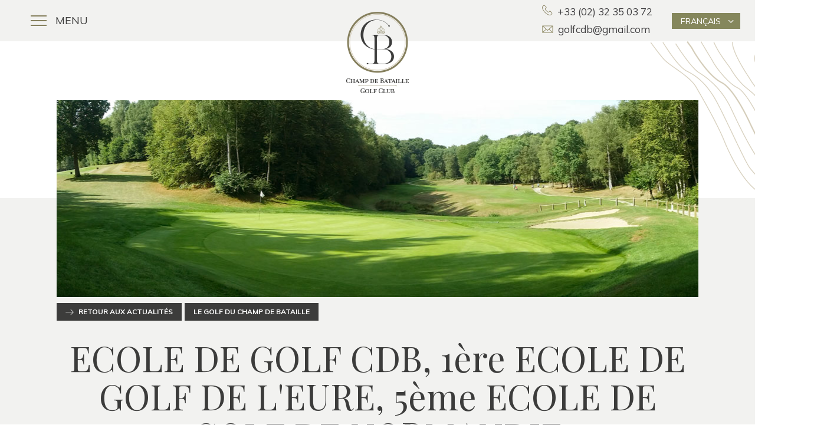

--- FILE ---
content_type: text/html; charset=UTF-8
request_url: https://www.golf-champdebataille.com/news/ECOLE-DE-GOLF-CDB-1ere-ECOLE-DE-GOLF-DE-L-EURE-5eme-ECOLE-DE-GOLF-DE-NORMANDIE
body_size: 4673
content:
<!DOCTYPE html>
<html lang="fr">
    <head>
        <title>ecole de golf CDB</title>
        <meta charset="utf-8">
        <meta content="http://www.golf-champdebataille.com/news/ECOLE-DE-GOLF-CDB-1ere-ECOLE-DE-GOLF-DE-L-EURE-5eme-ECOLE-DE-GOLF-DE-NORMANDIE" property="og:url">
        <meta content="https://www.golf-champdebataille.com/resources/ESSAI-ECOLE-DE-GOLF-LE-VAUDREUIL.jpg" property="og:image">
        <meta content="ecole de golf CDB" property="og:title">
        <meta content="" property="og:description">
        <meta name="description" content="" />
        <link href="https://fonts.googleapis.com/css?family=Muli:400,400i,700,700i|Playfair+Display:400,700&display=swap" rel="stylesheet">
        <link href="https://www.golf-champdebataille.com/css/main.css" rel="stylesheet" type="text/css" />
        <link href="https://www.golf-champdebataille.com/css/mobile.css" rel="stylesheet" type="text/css" media="screen and (max-width: 768px)" />
        <link href="https://www.golf-champdebataille.com/sys/css/fonts.css" rel="stylesheet" type="text/css" />
<!--[if lte IE 8]>
<link href="https://www.golf-champdebataille.com/sys/css/fonts-ie.css" rel="stylesheet" type="text/css" />
<![endif]-->
<link href="https://www.golf-champdebataille.com/sys/css/styles.css" rel="stylesheet" type="text/css" />
<link href="https://www.golf-champdebataille.com/sys/css/editor.css" rel="stylesheet" type="text/css" />

<meta name="viewport" content="initial-scale=1"><link href="https://www.golf-champdebataille.com/sys/css/editor_mobile.css" rel="stylesheet" type="text/css" media="screen and (max-width: 768px)" /> 
        <script type="text/javascript">
var domain = "https://www.golf-champdebataille.com/";
var PAGE = {};
PAGE.domain = "https://www.golf-champdebataille.com/";
PAGE.language = "fr";
</script>

<script src="//ajax.googleapis.com/ajax/libs/jquery/1.8.3/jquery.min.js"></script><script src="//ajax.googleapis.com/ajax/libs/jqueryui/1.11.1/jquery-ui.min.js"></script><script type="text/javascript" src="https://www.golf-champdebataille.com/sys/js/swfobject.js"></script><script type="text/javascript" src="https://www.golf-champdebataille.com/sys/js/js.php?list=sys/js/ajax.js,sys/js/fonctions.js,sys/js/Diaporama.js"></script><script type="text/javascript" src="https://www.golf-champdebataille.com/sys/js/GaleryPhotos.js"></script>        	<script type="text/javascript">
			(function(i,s,o,g,r,a,m){i['GoogleAnalyticsObject']=r;i[r]=i[r]||function(){
            (i[r].q=i[r].q||[]).push(arguments)},i[r].l=1*new Date();a=s.createElement(o),
            m=s.getElementsByTagName(o)[0];a.async=1;a.src=g;m.parentNode.insertBefore(a,m)
            })(window,document,'script','//www.google-analytics.com/analytics.js','ga');
            ga('create', 'UA-151199337-2', '.golf-champdebataille.com');
            ga('send', 'pageview');
            </script>		
		 
        <script type="text/javascript" src="https://www.golf-champdebataille.com/js/fonctions.js"></script>
        <link rel="shortcut icon" type="image/x-icon" href="https://www.golf-champdebataille.com/resources/favicon.png" />
    </head>
    <body class="default_style page">
		<div class="main_container">
			<header>
				<div class="top">
					<p id="bt-menu" onClick="displayMenu()"><i></i>Menu</p>
					<div class="logo"><a href="https://www.golf-champdebataille.com/home" title="Golf du Champ de Bataille"><img src="https://www.golf-champdebataille.com/resources/logo-golf-champ-de-bataille.png" alt="Golf du Champ de Bataille" title="Golf du Champ de Bataille" /></a></div>
					<div id="editor-lang"><select onchange="change_lang()"><option value="fr">Français</option><option value="en">Anglais</option></select></div>					<div class="block-contact">
						<p class="phone"><i></i>+33 (02) 32 35 03 72</p>
						<p class="mail"><a href="mailto:golfcdb@gmail.com"><i></i>golfcdb@gmail.com</a></p>
					</div>
					<menu id="main-menu"><div class="menu-container"><ul id=""><li id="item-0" class="" ><a title="">Le Golf</a><ul id=""><li id="item-0" class="" ><a rel="ajax" href="https://www.golf-champdebataille.com/historique" target="" title="">Historique du Golf</a></li><li id="item-1" class="" ><a rel="ajax" href="https://www.golf-champdebataille.com/photos" target="" title="">Photos</a></li><li id="item-2" class="" ><a rel="ajax" href="https://www.golf-champdebataille.com/sponsors-partenaires" target="" title="">Sponsors et partenaires</a></li></ul></li><li id="item-1" class="" ><a title="">Parcours</a><ul id=""><li id="item-0" class="" ><a rel="ajax" href="https://www.golf-champdebataille.com/carte-score" target="" title="">Carte de score</a></li><li id="item-1" class="" ><a rel="ajax" href="https://www.golf-champdebataille.com/trou-par-trou" target="" title="">Trou par trou</a></li><li id="item-2" class="" ><a rel="ajax" href="https://www.golf-champdebataille.com/photos-parcours" target="" title="">Photos parcours</a></li></ul></li><li id="item-2" class="" ><a title="">Compétitions</a><ul id=""><li id="item-0" class="" ><a rel="ajax" href="https://www.golf-champdebataille.com/prochaines-competition" target="" title="">Prochaines compétition</a></li><li id="item-1" class="" ><a class="link-resultats" rel="ajax" href="https://www.golf-champdebataille.com/resultats-competitions" target="" title="">Résultats compétitions</a></li><li id="item-2" class="" ><a rel="ajax" href="https://www.golf-champdebataille.com/depart-competitions" target="" title="">Départ compétitions</a></li></ul></li><li id="item-3" class="" ><a title="">Tarifs</a><ul id=""><li id="item-0" class="" ><a rel="ajax" href="https://www.golf-champdebataille.com/green-fee" target="" title="">Green Fee</a></li><li id="item-1" class="" ><a rel="ajax" href="https://www.golf-champdebataille.com/les-cours" target="" title="">Les cours</a></li><li id="item-2" class="" ><a rel="ajax" href="https://www.golf-champdebataille.com/les-abonnements" target="" title="">Les abonnements</a></li><li id="item-3" class="" ><a rel="ajax" href="https://www.golf-champdebataille.com/location" target="" title="">Locations</a></li></ul></li><li id="item-4" class="" ><a title="">Le restaurant</a><ul id=""><li id="item-0" class="" ><a rel="ajax" href="https://www.golf-champdebataille.com/environnement" target="" title="">L'environnement</a></li><li id="item-1" class="" ><a rel="ajax" href="https://www.golf-champdebataille.com/la-carte" target="" title="">La carte</a></li></ul></li><li id="item-5" class="" ><a title="">L'association sportive</a><ul id=""><li id="item-0" class="" ><a rel="ajax" href="https://www.golf-champdebataille.com/association-sportive-golf-champ-de-bataille" target="" title="Association sportive du Champ de Bataille">Association sportive du Champ de Bataille</a></li><li id="item-1" class="" ><a rel="ajax" href="https://www.golf-champdebataille.com/adherer-association" target="" title="">Adhérer à l'association</a></li><li id="item-2" class="" ><a rel="ajax" href="https://www.golf-champdebataille.com/vie-sportive" target="" title="">Vie sportive</a></li><li id="item-3" class="" ><a rel="ajax" href="https://www.golf-champdebataille.com/les-equipes" target="" title="">Ecole de Golf</a></li><li id="item-4" class="" ><a rel="ajax" href="https://www.golf-champdebataille.com/vie-de-l-association-sportive" target="" title="Vie de l'association sportive">Vie de l'association sportive</a></li></ul></li><li id="item-6" class="current_rubrique" ><a class="link-news" rel="ajax" href="https://www.golf-champdebataille.com/news" target="" title="">Actualité</a></li><li id="item-7" class="" ><a class="link-contact" rel="ajax" href="https://www.golf-champdebataille.com/contact" target="" title="">Contact</a></li></ul></div></menu>
				</div>
			</header>
			<section id="banniere">
								<div class="photo" style="background-image:url(https://www.golf-champdebataille.com/resources/banner-defaut.jpg)"></div>
							</section>
			<section id="body">
								<section id="content">
					<div class="main">
						<div class="editor-both">&nbsp;</div><div id="block-8656" class="editor-block last-block editor-block-hook " style=""><!-- début du hook Fiche news -->

        <link type="text/css" rel="stylesheet" href="https://www.golf-champdebataille.com/modules/news-article-classic/css/news-article-classic.css" />
        <link type="text/css" rel="stylesheet" href="https://www.golf-champdebataille.com/modules/news-article-classic/css/news-article-classic_mobile.css" media="screen and (max-width: 768px)" />
        <script type="text/javascript" src="https://www.golf-champdebataille.com/modules/news-article-classic/js/news-article-classic.js"></script>
    
<script type="text/javascript">
    var $news_article = new news_article_classic();
</script>

<div class="news-article-classic">
	<div class="news-info">
    	<a class="bt-back" href="https://www.golf-champdebataille.com/news">Retour aux actualités</a>
		<a  href="https://www.golf-champdebataille.com/news?category=Le Golf du Champ de Bataille" class="category">Le Golf du Champ de Bataille</a>
	</div>
    <h1 class="main-h1" title="ECOLE DE GOLF CDB, 1ère ECOLE DE GOLF DE L'EURE, 5ème ECOLE DE GOLF DE NORMANDIE"><span>ECOLE DE GOLF CDB, 1ère ECOLE DE GOLF DE L'EURE, 5ème ECOLE DE GOLF DE NORMANDIE</span></h1>
    <div class="editor-both">&nbsp;</div><div id="block-3876" class="editor-block last-block editor-block-mixte  right " style=""><div class="editor-block-mixte-photo photo-left" style="float:left;width:40%;"><img onclick="new Diaporama(this)" alt="" title="" src="https://www.golf-champdebataille.com/resources/ESSAI1-ECOLE-DE-GOLF.jpg" /></div><div class="editor-block-mixte-text text-right" style="float:right;width:60%"><h2 title=""></h2><div class="editor-both h2-separator"></div><P ALIGN="LEFT"><span class="default_style"><B>Le 30 mai, se tenait le CHALLENGE DES ECOLES DE GOLF,</B> sur le parcours du VAUDREUIL. 8 jeunes ont représenté notre golf. (photo en tête d'actualité).</span></P><P ALIGN="LEFT"><span class="default_style"><B>RESULTATS :</B></span></P><P ALIGN="LEFT"><span class="default_style">Deux médailles en moins de 12 ans (or et argent) pour Arthur et Gioavanni,</span></P><P ALIGN="LEFT"><span class="default_style">Deuxième place pour Maëlle en moins de 12 ans,</span></P><P ALIGN="LEFT"><span class="default_style">Première place pour Sixtine en moins de 10 ans.</span></P><P ALIGN="LEFT"><span class="default_style">Félicitations à tous nos jeunes et aux parents qui accompagnent ces enfants.</span></P><P ALIGN="LEFT"><span class="default_style">&nbsp;</span></P><P ALIGN="LEFT"><span class="default_style"><B>Le 5 juin (photo ci-jointe au moment de la remise des prix), compétition de classement pour ces jeunes à CDB. </B>Merci à Mathilde, aux parents et à Laurent PAON et Claire LAPOIRIE (Membres du Bureau de l'ASCB).</span></P><P ALIGN="LEFT"><span class="default_style">&nbsp;</span></P><P ALIGN="LEFT"><span class="texte-dore"><B>L'école de golf CDB est passée à la 6ème place des écoles de la NORMANDIE.</B></span></P><P ALIGN="LEFT"><span class="texte-dore">&nbsp;</span></P><P ALIGN="LEFT"><span class="default_style"><B>Le vendredi 9 juillet, l'ASCB a proposé aux élèves de l'école de golf de les accompagner au CHALLENGE DE GOLF DU VAUDREUIL. 7 ENFANTS y seront.</B><span class="texte-dore">&nbsp;</span></span></P></div><div class="editor-both">&nbsp;</div></div>    </div><!-- fin du hook Fiche news --></div>						<div class="editor-both"></div>
					</div>
				</section>
							</section>
			<footer>
				<div class="top">
					<div class="container">
						<span class="left">
							<!-- début du hook Newsletter -->

        <link type="text/css" rel="stylesheet" href="https://www.golf-champdebataille.com/modules/newsletter-inscription/css/newsletter-inscription.css" />
        <link type="text/css" rel="stylesheet" href="https://www.golf-champdebataille.com/modules/newsletter-inscription/css/newsletter-inscription_mobile.css" media="screen and (max-width: 768px)" />
        <script type="text/javascript" src="https://www.golf-champdebataille.com/modules/newsletter-inscription/js/newsletter-inscription.js"></script>
    
<script type="text/javascript">
    var $newsletter = new newsletter_inscription("Cette adresse e-mail n'est pas conforme, merci de la ressaisir.");
</script>

<div class="newsletter-inscription">
    <p class="title">S’incrire à la newsletter</p>
    <p class="description">Abonnez-vous pour recevoir notre actualité.</p>
    <form id="newsletter-inscription-form" onsubmit="return $newsletter.send('#newsletter-inscription-form')">
        <input type="text" class="editor-block-contact-text" placeholder="Entrez votre adresse e-mail" name="newsletter-inscription-email" id="newsletter-inscription-email" />
        <input type="submit" class="editor-block-contact-button" value="Valider" />
    </form>
    <p class="rules">En renseignant votre adresse e-mail, vous acceptez de recevoir régulièrement les dernières actualités du Golf du Champ de Bataille et vous avez pris connaissance de notre <a href="fr/mentions-legales">politique de confidentialité</a>.<br/><br/>Vous pouvez vous désinscrire en indiquant et en validant votre e-mail dans le champ ci-dessus, ou en nous contactant à l'adresse  <a href="mailto:golfcdb@gmail.com">golfcdb@gmail.com</a></p>
</div><!-- fin du hook Newsletter -->						</span>
						<span class="right">
							<div class="editor-both">&nbsp;</div><div id="block-8952" class="editor-block last-block editor-block-contact " style=""><h2 title="">Contactez-nous</h2><div class="editor-both h2-separator"></div>		
		<form class="editor-block-contact-form" name="contact" onsubmit="return checkFormContact(this, '', 'golfcdb@gmail.com')" method="post">
			<div class="editor-block-contact-row">
				<span class="editor-block-contact-cell-title editor-block-contact-row-fname">Prénom *</span>
                <span class="editor-block-contact-cell-input"><input rel="check" class="editor-block-contact-text field-inactive" type="text" id="tdFname" name="tdFname" placeholder="Prénom" alt="Prénom" /> *</span>
                <div class="editor-both">&nbsp;</div>
             </div>
             <div class="editor-block-contact-row editor-block-contact-row-mobile">
				<span class="editor-block-contact-cell-title">Portable *</span>
                <span class="editor-block-contact-cell-input"><input rel="check" class="editor-block-contact-text field-inactive" type="text" id="tdMobile" name="tdMobile" placeholder="Portable" alt="Portable" /> *</span>
                <div class="editor-both">&nbsp;</div>
             </div>
             <div class="editor-block-contact-row editor-block-contact-row-mail">
				<span class="editor-block-contact-cell-title">E-mail *</span>
                <span class="editor-block-contact-cell-input"><input rel="check" class="editor-block-contact-text field-inactive" type="text" id="tdMail" name="tdMail" placeholder="E-mail" alt="E-mail" /> *</span>
                <div class="editor-both">&nbsp;</div>
             </div>
             <div class="editor-block-contact-row editor-block-contact-row-message">
				<span class="editor-block-contact-cell-title">Message *</span>
                <span class="editor-block-contact-cell-input"><textarea rel="check" class="editor-block-contact-area field-inactive" id="tdMessage" name="tdMessage" placeholder="Message"></textarea> *</span>
                <div class="editor-both">&nbsp;</div>
             </div>
			<div class="tdAge"><img src="https://www.golf-champdebataille.com/sys/graphics/input.png" onload="$('.tdAge').each(function(){$(this).css('display', 'none')})" /><input class="editor-block-contact-tex" type="text" name="tdAge" id="chAge" /></div>
			<div class="editor-block-contact-row editor-block-contact-row-button"><input class="editor-block-contact-button" type="submit" value="Envoyer" /></div>
			<span class="editor-block-contact-informations">* champ(s) obligatoire(s).</span>
        </form>
		
<div class="editor-both"></div></div>						</span>
					</div>
				</div>
				<div class="middle">
					<div class="container">
						<span class="left">
							<div class="logo"><a href="https://www.golf-champdebataille.com/home" title="Golf du Champ de Bataille"><img src="https://www.golf-champdebataille.com/img/footer-logo.png" alt="Golf du Champ de Bataille" title="Golf du Champ de Bataille" /></a></div>
							<div class="block-contact">
								<p class="info"><span>Tél. :</span> +33 (02) 32 35 03 72</p>
								<p class="info"><span>E-mail :</span> golfcdb@gmail.com</p>
								<p class="info">Lieu dit Champ de Bataille<br/>BP 24 - 27110 Le Neubourg</p>
							</div>
						</span>
						<span class="right">
							<ul id=""><li id="item-0" class="" ><a title="">Le Golf</a><ul id=""><li id="item-0" class="" ><a rel="ajax" href="https://www.golf-champdebataille.com/historique" target="" title="">Historique du Golf</a></li><li id="item-1" class="" ><a rel="ajax" href="https://www.golf-champdebataille.com/photos" target="" title="">Photos</a></li><li id="item-2" class="" ><a rel="ajax" href="https://www.golf-champdebataille.com/sponsors-partenaires" target="" title="">Sponsors et partenaires</a></li></ul></li><li id="item-1" class="" ><a title="">Parcours</a><ul id=""><li id="item-0" class="" ><a rel="ajax" href="https://www.golf-champdebataille.com/carte-score" target="" title="">Carte de score</a></li><li id="item-1" class="" ><a rel="ajax" href="https://www.golf-champdebataille.com/trou-par-trou" target="" title="">Trou par trou</a></li><li id="item-2" class="" ><a rel="ajax" href="https://www.golf-champdebataille.com/photos-parcours" target="" title="">Photos parcours</a></li></ul></li><li id="item-2" class="" ><a title="">Compétitions</a><ul id=""><li id="item-0" class="" ><a rel="ajax" href="https://www.golf-champdebataille.com/prochaines-competition" target="" title="">Prochaines compétition</a></li><li id="item-1" class="" ><a class="link-resultats" rel="ajax" href="https://www.golf-champdebataille.com/resultats-competitions" target="" title="">Résultats compétitions</a></li><li id="item-2" class="" ><a rel="ajax" href="https://www.golf-champdebataille.com/depart-competitions" target="" title="">Départ compétitions</a></li></ul></li><li id="item-3" class="" ><a title="">Tarifs</a><ul id=""><li id="item-0" class="" ><a rel="ajax" href="https://www.golf-champdebataille.com/green-fee" target="" title="">Green Fee</a></li><li id="item-1" class="" ><a rel="ajax" href="https://www.golf-champdebataille.com/les-cours" target="" title="">Les cours</a></li><li id="item-2" class="" ><a rel="ajax" href="https://www.golf-champdebataille.com/les-abonnements" target="" title="">Les abonnements</a></li><li id="item-3" class="" ><a rel="ajax" href="https://www.golf-champdebataille.com/location" target="" title="">Locations</a></li></ul></li><li id="item-4" class="" ><a title="">Le restaurant</a><ul id=""><li id="item-0" class="" ><a rel="ajax" href="https://www.golf-champdebataille.com/environnement" target="" title="">L'environnement</a></li><li id="item-1" class="" ><a rel="ajax" href="https://www.golf-champdebataille.com/la-carte" target="" title="">La carte</a></li></ul></li><li id="item-5" class="" ><a title="">L'association sportive</a><ul id=""><li id="item-0" class="" ><a rel="ajax" href="https://www.golf-champdebataille.com/association-sportive-golf-champ-de-bataille" target="" title="Association sportive du Champ de Bataille">Association sportive du Champ de Bataille</a></li><li id="item-1" class="" ><a rel="ajax" href="https://www.golf-champdebataille.com/adherer-association" target="" title="">Adhérer à l'association</a></li><li id="item-2" class="" ><a rel="ajax" href="https://www.golf-champdebataille.com/vie-sportive" target="" title="">Vie sportive</a></li><li id="item-3" class="" ><a rel="ajax" href="https://www.golf-champdebataille.com/les-equipes" target="" title="">Ecole de Golf</a></li><li id="item-4" class="" ><a rel="ajax" href="https://www.golf-champdebataille.com/vie-de-l-association-sportive" target="" title="Vie de l'association sportive">Vie de l'association sportive</a></li></ul></li><li id="item-6" class="current_rubrique" ><a class="link-news" rel="ajax" href="https://www.golf-champdebataille.com/news" target="" title="">Actualité</a></li><li id="item-7" class="" ><a class="link-contact" rel="ajax" href="https://www.golf-champdebataille.com/contact" target="" title="">Contact</a></li></ul>						</span>
						<div class="editor-both"></div>
					</div>
				</div>
				<div class="bottom">
					<div class="container">
						<ul id=""><li id="item-0" class="" ><a class="link-footer-menu" rel="ajax" href="https://www.golf-champdebataille.com/mentions-legales" target="" title="">Mentions légales</a></li><li id="item-1" class="" ><a class="link-footer-menu" rel="ajax" href="https://www.golf-champdebataille.com/sitemap" target="" title="">Plan du site</a></li></ul>© 2020 Golf du Champ de Bataille | Réalisé par <a rel="nofollow" href="https://www.egami-creation.com" title="Egami Creation, agence de communication et création de site internet à Rouen (76)" target="_blank"><img src="https://www.golf-champdebataille.com/img/mini-logo-egami-creation.png" title="Egami Creation, agence de communication et création de site internet à Rouen (76)" alt="Logo Egami Creation, agence de communication et création de site internet à Rouen (76)" /></a>
						<div class="editor-both"></div>
					</div>
				</div>
			</footer>
		</div>
                <script type="text/javascript">
            $(window).ready
			(
				function()
				{
                	menu_persistant(1);
           		}
			);
			
			$(window).scroll(
				function(){
        			menu_persistant(1);
    			}
			);
        </script>
                
        
        <!-- Start / Chronogolf Widgets -->
            <div class="chrono-bookingbutton"></div>
            <script>
              window.chronogolfSettings = {
                "clubId" : "17046",
                "locale" : "fr-FR"
              };
              // Optional
              window.chronogolfTheme = {
                "color"  : "#E00030"
              };
            </script>
            <script>
              !function(d,i){if(!d.getElementById(i)){var s=d.createElement("script");
              s.id=i,s.src="https://cdn2.chronogolf.com/widgets/v2";
              var r=d.getElementsByTagName("script")[0];
              r.parentNode.insertBefore(s,r)}}(document,"chronogolf-js");
            </script>
        <!-- End / Chronogolf Widgets -->

        
        
	</body>
</html>

--- FILE ---
content_type: text/html; charset=UTF-8
request_url: https://www.golf-champdebataille.com/sys/js/js.php?list=sys/js/ajax.js,sys/js/fonctions.js,sys/js/Diaporama.js
body_size: 3370
content:
function Editor_AjaxConnector(page, params, contentHandler, errorHandler) {
	var request = typeof(XMLHttpRequest) != "undefined" ? new XMLHttpRequest() : new ActiveXObject("Microsoft.XMLHTTP");
	var url = page + "?" + params.join("&");
	   
	request.open("GET", url, true);
	request.onreadystatechange = function() {
		if (request.readyState == 4) {
			var code = request.status;
					 
			if (code != 200) {
				//errorHandler(code, page);
				//return;
				
			} // end if
			
			contentHandler(request.responseText);
			
		} // end if
	} // end function
	
	request.send(null);
	
} // end function

function editor_ajaxError(code, message) {
	alert("Probleme de communication avec le serveur : " + code + " - " + message);

} // end function
/* test le formulaire d'ajout
---------------------------------------------*/

function checkFormContact(_target, _lang, _contact){
    var data = {lang:_lang, contact:_contact};
    var check = true;
    
    // on vérifie tous les champs de texte
    $(_target).find("input").each(function(){
        if($(this).attr("rel") == "check"){
            if($(this).val() == "" || $(this).val() == $(this).attr("alt")) check = false;
            
        } // end if

        if($(this).attr("type") == 'text' && $(this).attr("id").toLowerCase().search('mail') > -1 && !isEmail(this)){
           check = false; 
            
        } // end if
        
        if($(this).attr("type") != "submit" && $(this).attr("type") != "button") data[$(this).attr("id")] = $(this).val() != $(this).attr("alt") ? $(this).val() : "";
        
    }); // end each
    
    // on vérifie tous les textarea
    $(_target).find("textarea").each(function(){
        if($(this).attr("rel") == "check"){
            if($(this).val() == "") check = false;
        
        } // end if
        
        data[$(this).attr("id")] = $(this).val();
        
    }); // each
    
    if(check){
        $.ajax({
            type: "POST",
            data: data,
            url: domain+"sys/php/sendContactMail.php",
            success: function(data){
                if(data == "ok"){
                    alert("Votre e-mail a été envoyé. Merci de nous avoir contacté.");
                    
                    $(_target).find("input").each(function(){
                        if($(this).attr("type") != "submit") $(this).val("");
                        
                    });
                    
                    $(_target).find("textarea").each(function(){
                        $(this).val("");
                        
                    });
 
                }else{
                    alert("Votre e-mail n'a pas pu être envoyé. Nous vous prions de recommencer ultérieurement.");
                    
                } // end if
            } // end success
        }); // end ajax
    
    }else{
        alert("Veuillez remplir tous les champs.");
    
    } // end if
    
    return false;
    
} // end function checkFormContact

/* Renseigne la valeur d'un champ du formulaire
par sa valeur par défaut quand il perd le focus
ou le vide quand il prend le focus s'il avait
la valeur par défaut
---------------------------------------------*/

function setFieldValue(_target, _data){
    if(_data == ""){
        if($(_target).val() == $(_target).attr("alt")){
            $(_target).val("");
            $(_target).removeClass("field-inactive");
    
        } // end if
        
    }else{
        if($(_target).val() == ""){
            $(_target).val($(_target).attr("alt"));
            $(_target).addClass("field-inactive");
    
        } // end if
    } // end if
} // end function setFieldValue

/* vérifie la syntaxe de l'e-mail
---------------------------------------------*/

function isEmail(_target){
	var verif = new RegExp(/^(("[\w-\s]+")|([\w-]+(?:\.[\w-]+)*)|("[\w-\s]+")([\w-]+(?:\.[\w-]+)*))(@((?:[\w-]+\.)*\w[\w-]{0,66})\.([a-z]{2,6}(?:\.[a-z]{2})?)$)|(@\[?((25[0-5]\.|2[0-4][0-9]\.|1[0-9]{2}\.|[0-9]{1,2}\.))((25[0-5]|2[0-4][0-9]|1[0-9]{2}|[0-9]{1,2})\.){2}(25[0-5]|2[0-4][0-9]|1[0-9]{2}|[0-9]{1,2})\]?$)/i);
	var value = true;
		
	if(verif.exec($(_target).val()) == null){
		value = false;
		
	} //end if
		
	return value;
		
} // end function isEmail

/* change la lang
---------------------------------------------*/

function change_lang()
{
	document.cookie = 'lang=' + $('#editor-lang option:selected').val() + '; expires=' + new Date() + '; path=/';
	
	location.reload();
}
/* ----------------------------------------------

Class Diaporama
Créé Par Julien Cousseau pour Egami Creation
Modifiée le 20 octobre 2014

Elle permet de zoomer les photos et de les passer
en mode diaporama

-----------------------------------------------*/

var Diaporama = function(_target, _galery){
    var $current = $(_target).attr('src') !== undefined ? _target : $(_target).find('img').eq(0);
    var $this = this;
    var $mask;
    var $container;
    var $photo;
    var $title;
    var $galery = _galery; // objet HTML qui contient toutes les photos du diapo
    var $max_percent_size = 85; // taille maximale en pourcentage par rapport à la taille de la fenêtre
    
    /* création du masque noir et du container
    ----------------------------------------------*/
    
    $this.init = function(){
        // création du mask
        $mask = $('<div id="diapo-background" class="photozoom-mask"></div>');
        $mask.click($this.close);
        $('body').append($mask);
        
        // création du container de la photo
        $container = $('<div class="photozoom-img-support"></div>');
        $container.css("display", "none");
        $container.css("opacity", 0);
        $('body').append($container);
        
        // création de l'objet img
        $photo = $('<img />')
        $photo.click($this.close);
        $container.append($photo);
        
        // création de la zone de texte
        $title = $('<p class="photozoom-title"></p>');
        $container.append($title);
        
        // création de la nav si plusieurs photos
        if(typeof($galery) !== "undefined" && $($galery).find("img").length > 1){
            $this.nav();
            
        } // end if
    } // end function init
    
    /* création de la navigation
    ----------------------------------------------*/
    
    $this.nav = function(){
        var nav = $('<div class="photozoom-transition-buttons"><a class="button" id="photozoom-button-prev-photo">précédent</a><a class="button" id="photozoom-button-next-photo">suivant</a></div>');
        $container.append(nav);
        
        // action des boutons
        $('.photozoom-transition-buttons #photozoom-button-next-photo').click($this.nextPhoto);
        $('.photozoom-transition-buttons #photozoom-button-prev-photo').click($this.prevPhoto);
        
    } // end function nav
    
    /* initialisation de la photo à afficher
    ----------------------------------------------*/
    
    $this.initPhoto = function(){
        $.ajax({
            type: "GET",
            url: domain+"sys/php/getImageSize.php",
            data: {url: $($current).attr('src').substr(0, domain.length) == domain ? $($current).attr('src').substr(domain.length) : $($current).attr('src'), type_url:$($current).attr('src').substr(0, domain.length) == domain ? "relative" : "absolute"},
            success: function(_data){
                // tailles originales
                var default_size = _data.split(";");
                
                // calcule des nouvelles tailles
                var size = $this.resize(default_size);
                
                // affichage de la photo
                $this.display(size);
                    
            } // end success
        }); // end ajax
    } // end function initPhoto
    
    /* calcule de la taille de la nouvelle photo
    ----------------------------------------------*/
    
    $this.resize = function(_size){
        var default_height = Number(_size[1]);
        var default_width = Number(_size[0]);
        var screen_height = $(window).height();
        var screen_width = $(window).width();
        var mode = "paysage";
        var height = 0;
        var width = 0;
        
        // mode d'affichage
        if(default_height > default_width){
            mode = "portrait";
            
        } // end if
        
        // calcule des tailles
        if(mode == "portrait"){
            height = $this.setSize(default_height, screen_height);
            width = Math.round(default_width*(height/default_height));
            
            // on vérifie que la largeur calculée n'est pas plus grande que la taille de l'écran
            if(width > Math.round(screen_width*$max_percent_size/100)){
                width = $this.setSize(width, screen_width);
                height = Math.round(default_height*(width/default_width));
            
            } // end if
        
        }else{
            width = $this.setSize(default_width, screen_width);
            height = Math.round(default_height*(width/default_width));
            
            // on vérifie que la largeur calculée n'est pas plus grande que la taille de l'écran
            if(height > Math.round(screen_height*$max_percent_size/100)){
                height = $this.setSize(height, screen_height);
                width = Math.round(default_width*(height/default_height));
            
            } // end if
        } // end if
        
        return [width, height];
        
    } // end function resize
    
    /* redimentionne une dimension hauteur ou largeur
    ----------------------------------------------*/
    
    $this.setSize = function(_default, _max){
        var size = 0;

        if(_default > Math.round(_max*$max_percent_size/100)){
            size = Math.round(_max*$max_percent_size/100);
    
        }else{
            size = _default;
        
        } // end if
        
        return size;
        
    } // end function setSize
    
    /* affichage de la photo
    ----------------------------------------------*/
    
    $this.display = function(_size){
        // création de la photo
        $photo.attr('src', $($current).attr('src'));
        $photo.attr('width', _size[0]);
        
        // positionnement du container au centre de l'écran
        $container.css("top", ($(window).height()-Number(_size[1]))/2+"px");
        $container.css("left", ($(window).width()-$container.outerWidth())/2+"px");
        
        // affichage du container
        $container.css("display", "block");
        $container.stop().animate({opacity: 1}, 250);
        
        // affichage du titre
        $title.html($($current).attr('title') != undefined ? $($current).attr('title') : "");
            
    } // end function display
    
    /* passage à la photo suivante
    ----------------------------------------------*/
    
    $this.nextPhoto = function(){
        for(var i = 0; i < $($galery).find('img').length; i++){
            if($($galery).find('img').eq(i).attr('src') == $($current).attr('src')){
                $current = i+1 < $($galery).find('img').length ? $($galery).find('img').eq(i+1) : $($galery).find('img').eq(0);
                $this.initPhoto();
                break;
                
            } // end if
        } // end for i
    } // end function nextPhoto
    
    /* passage à la photo précédente
    ----------------------------------------------*/
    
    $this.prevPhoto = function(){
       for(var i = 0; i < $($galery).find('img').length; i++){
            if($($galery).find('img').eq(i).attr('src') == $($current).attr('src')){
                $current = i-1 >= 0 ? $($galery).find('img').eq(i-1) : $($galery).find('img').eq($($galery).find('img').length-1);
                $this.initPhoto();
                break;
                
            } // end if
        } // end for i
    } // end function prevPhoto
    
    /* fermeture du diapo
    ----------------------------------------------*/
    
    $this.close = function(){
        $container.remove();
        $mask.remove();
        
    } // end function close
    
    /* lancement de la classe
    ----------------------------------------------*/
    
    $this.init();
    $this.initPhoto();
    
} // end class Diaporama

/* Ancienne fonction
----------------------------------------------*/

function photoZoom(url, transition, _galery_url, type, position, total, id_project, id_block, title){
    // do nothing
    
} // end function


--- FILE ---
content_type: text/css
request_url: https://www.golf-champdebataille.com/css/main.css
body_size: 17597
content:
@charset "UTF-8";

@keyframes main-menu-appears{
    from {top: -48px;}
    to {top: 0;}
}

/* CLASSES GÉNÉRALES
----------------------------------------*/

html, body{
	text-align:				    center;
	padding:				    0;
	margin:					    0;
    background:                 #fff;
}

body{
    font-smoothing:             antialiased;
    -o-font-smoothing:          antialiased;
    -ms-font-smoothing:         antialiased;
    -moz-font-smoothing:        antialiased;
    -webkit-font-smoothing:     antialiased;
	background: 				url(../img/bg-top.png) no-repeat right top 70px;
	padding: 					170px 100px 0;
}

@media screen AND (max-width: 1440px){
	body{
		padding: 				170px 0 0;
	}
}

p, div, section, header, menu, header, span, a, img, table, form, td, tr, li, ul, h1, h2, h3, h4, iframe{
	padding:				    0;
	margin:					    0;	
}

p{
	line-height: 				normal;
}

h1{
    color:                      #3c3c3b;
	text-align:                 center;
	font-family:                'Playfair Display', Arial;
    font-weight:               	400;
	font-size:                  60px;
    line-height:                65px;
	padding:                    0 0 35px;
	text-transform:             none;
    margin:                     0 0 65px 0;
	position: 					relative;
}

h1::after{
	content: 					'';
	position: 					absolute;
	width: 						137px;
	height: 					6px;
	left: 						0;
	right: 						0;
	margin: 					auto;
	bottom: 					0;
	background: 				url(../img/h1.png) no-repeat;
}

body.home h1{
	opacity: 					0;
	z-index: 					-1;
	position: 					fixed;
	top: 						0;
	left: 						0;
	height: 					0;
	width: 						0;
	overflow: 					hidden;
}

h2{
	color:                      #87815c;
	font-family:                Muli, Arial;
    font-weight:                700;
	font-size:                  23px;
    line-height:                26px;
   	text-align:                 left;
   	padding:                    0;
   	margin:						0 0 30px 0;
   	text-transform:             none;
}

body.home h2{
	font-size: 					75px;
	line-height: 				80px;
	color: 						#85875c;
	font-family:                'Playfair Display', Arial;
	text-align: 				left;
	margin: 					0 0 35px;
	font-weight: 				400;
}

a,
a:link,
a:active
a:visited{
	text-decoration:		    none;
	border:					    none;
	color:                      #87815c;
    transition:                 all 0.5s;
    -webkit-transition:         all 0.5s;
}

a:hover{
	text-decoration: 			underline;
}

a img{
	border:					    none;	
}

li{
    list-style:                 url(../img/list.png) inside;
}

img{
    border:                     none;
    vertical-align:             top;
}

/* HEADER
----------------------------------------*/

header{
    width:                      100%;
    height:                     70px;
    position:                   fixed;
    top:                        0;
    left:                       0;
    z-index:                    200;
    text-align:                 center;
	background: 				#f2f2f0;
}

header.fixed{
	border-bottom: 				1px solid #cecece;
}

header div.top{
    width:                      auto;
	height: 					100%;
}

header div.top .block-contact{
	float: 						right;
	margin-top: 				22px;
	line-height: 				27px;
}

header div.top .block-contact p{
	display: 					inline-block;
	text-align: 				left;
	margin-right: 				33px;
	font-size: 					17px;
	color: 						#414042 !important;
	font-family: 				Muli, Arial;
}

header div.top .block-contact p a{
	color: 						#414042 !important;
}

header div.top .block-contact p a:hover{
	color: 						#85875c !important;
	text-decoration: 			none;
}

header div.top .block-contact p i{
	margin-right: 				8px;
	display: 					inline-block;
}

header div.top .block-contact p.phone i{
	width: 						18px;
	height: 					18px;
	background: 				url(../img/icon-phone.png);
}

header div.top .block-contact p.mail i{
	width: 						19px;
	height: 					13px;
	background: 				url(../img/icon-mail.png);
}

@media screen AND (max-width: 1440px){
	header div.top .block-contact{
		height: 					100%;
		margin: 					0;
		line-height: 				normal;
		padding: 					5px 0;
	}
	
	header div.top .block-contact p{
		display: 					block;
		height: 					30px;
		line-height: 				30px;
	}
}

header div.top div.logo{
    width:                      107px;
    height:                     138px;
    margin:                     auto;
    text-align:                 center;
	top: 						20px;
	left: 						0;
	right: 						0;
	position: 					absolute;
	z-index: 					303;
	transition: 				all 0.3s;
	-webkit-transition: 		all 0.3s;
}

header.fixed div.top div.logo{
	width: 						50px;
	height: 					50px;
	overflow: 					hidden;
    top: 						10px;
}

header div.top div.logo img{
    width:                      100%;
    height:                     auto;
    margin:                     0;
    vertical-align:             top;
}

#editor-lang{
	float: 						right;
	margin-right: 				25px;
	margin-top: 				22px;
}

#editor-lang select{
	appearance:					none;
	-webkit-appearance:			none;
	box-sizing: 				border-box;
	-webkit-box-sizing: 		border-box;
	border: 					0;
	border-radius: 				0;
	height: 					27px;
	padding: 					0 33px 0 15px;
	font-size: 					14px;
	color: 						#ffffff;
	font-weight: 				400;
	text-transform: 			uppercase;
	text-align: 				left;
	display: 					inline-block;
	background: 				url(../img/bottom.png) no-repeat right 11px center #85875c;
	font-family: 				Muli, Arial;
}

/* MENU
----------------------------------------*/

header div.top p#bt-menu{
    display:                    block;   
	position: 					absolute;
	width: 						100px;
	height: 					26px;
	line-height: 				26px;
	cursor: 					pointer;
	left: 						50px;
	top: 						22px;
	z-index: 					1000;
	color: 						#3c3c3b;
	font-family: 				Muli, Arial;
	font-size: 					18px;
	text-transform: 			uppercase;
}

header div.top p#bt-menu i{
	display: 					inline-block;
	width: 						27px;
	height: 					18px;
	margin-right: 				15px;
	background: 				url(../img/bt-menu.png) no-repeat left top;
	vertical-align: 			top;
	margin-top: 				4px;
}

header div.top p#bt-menu:hover i{
	background-position: 		left top -18px;
}

header div.top p#bt-menu.active i{
	height: 					19px;
	background: 				url(../img/bt-close.png) no-repeat left top;
}

header div.top p#bt-menu.active:hover i{
	background-position: 		left top -19px;
}


header div.top menu#main-menu{
    width:                      100%;
    text-align:                 left;
	display: 					none;
	left: 						0;
	top: 						0;
	position: 					fixed;
	height: 					100vh;
	z-index: 					999;
	background: 				rgba(242, 242, 240, 0.96);
	opacity: 					0;
	justify-content: 			center;
	flex-direction: 			column;
}

header div.top menu#main-menu .menu-container{
	width: 						960px;
	margin: 					auto;
}

header div.top menu#main-menu .menu-container>ul{
    width:                      auto;
	margin: 					auto -30px;
    text-align:                 left;
    height:                     auto;
	display: 					block;
}

header div.top menu#main-menu .menu-container>ul>li{
    width:                      33.3333%;
    display:                    block;
    padding:                    0 30px;
	box-sizing: 				border-box;
	-webkit-box-sizing: 		border-box;
    list-style:                 none;
    height:                     auto;
    cursor:                     pointer;
    position:                   relative;
	margin: 					0;
	float: 						left;
	border-left: 				1px solid #cdcdcd;
}

header div.top menu#main-menu .menu-container>ul>li:nth-child(3n+1){
	clear: 						both;
	border-left: 				0;
}

header div.top menu#main-menu .menu-container>ul>li:nth-child(n+4){
	margin-top: 				65px;
}

header div.top menu#main-menu .menu-container>ul>li>a,
header div.top menu#main-menu .menu-container>ul>li>a:link,
header div.top menu#main-menu .menu-container>ul>li>a:active,
header div.top menu#main-menu .menu-container>ul>li>a:visited{
    color:                      #85875c;
    font-size:                  25px;
    text-transform:             none;
    text-decoration:            none;
    font-family:                Muli, Arial;
    font-weight:                700;
}

header div.top menu#main-menu .menu-container>ul>li.current_rubrique>a,
header div.top menu#main-menu .menu-container>ul>li:hover>a{
    text-decoration: 			none;
}

/* SOUS-MENU
----------------------------------------*/

header div.top menu#main-menu .menu-container>ul>li>ul{
    display:                    block;
	min-height: 				115px;
	box-sizing: 				border-box;
	-webkit-box-sizing: 		border-box;
	padding-top: 				12px;
}

header div.top menu#main-menu .menu-container>ul>li>ul>li{
	list-style: 				url(../img/list.png) inside;
	color: 						#d4cab5;
	padding: 					0;
	margin: 					0;
}

header div.top menu#main-menu .menu-container>ul>li>ul>li>a{
	color: 						#3c3c3b;
	font-size: 					20px;
}

header div.top menu#main-menu .menu-container>ul>li>ul>li>a:hover,
header div.top menu#main-menu .menu-container>ul>li>ul>li.current_rubrique>a{
	color: 						#85875c;
	text-decoration: 			none;
}

/* BANNIÈRE
----------------------------------------*/

section#banniere{
	width: 						auto;
    position:                   relative;
    height:                     520px;
    z-index:                    2;
    margin:                     auto;
}

body.home section#banniere{
	background: 				url(../img/bg-home-banner.jpg) repeat-x left bottom;
}

body.page section#banniere{
    height:                     334px; 
	background: 				url(../img/bg-page-banner.jpg) repeat-x left bottom;
}

body.page section#banniere .photo{
	background-position:        center center;
    background-repeat:          no-repeat;
    background-size:            cover;
	margin: 					auto;
	width:                  	85%;
    max-width:              	1440px;
	min-width: 					960px;
	height: 					100%;
}

/* CONTAINER PRINCIPAL
----------------------------------------*/

section#body{
	width: 						100%;
	position: 					relative;
	z-index: 					1;
	margin: 					auto;
}

body.page section#body{
	background: 				#f2f2f0;
}

/* HOOKS
----------------------------------------*/

section#home-hooks{
    padding:                    0 0 40px;
    text-align:                 left;
	margin: 					auto;
}

section#home-hooks div.top{
	width: 						auto;
	margin: 					auto;
	padding-bottom: 			312px;
	background: 				#f2f2f0;
	padding-top: 				80px;
}

section#home-hooks div.bottom{
	background: 				none;
	margin-top: 				-180px;
}

section#home-hooks .container{
	width:                  	85%;
    max-width:              	1440px;
	min-width: 					960px;
	margin: 					auto;
}

section#home-hooks div.bottom .left{
	float: 						left;
	width: 						73%;
	position: 					relative;
}

section#home-hooks div.bottom .right{
	float: 						right;
	width: 						25%;
	margin-top: 				114px;
}

/* CONTENT
----------------------------------------*/

section#content{
    width:                      auto;
    margin:                     auto;
}

section#content div.main{
    padding:                    45px 0 165px;
    width:                  	85%;
    max-width:              	1440px;
	min-width: 					960px;
    text-align:                 left;
    margin:                     auto;
	position: 					relative;
}

.ytp-chrome-top{
	display: 					none;
}

/* FOOTER
----------------------------------------*/

footer{
    position:                   relative;
    height:                     auto;
    z-index:                    100;
    width:                      auto;
    padding:                    0;
	margin: 					0 -100px;
}

body.page footer{
	margin-top: 				-65px;
}

footer.fixed{
	position: 					fixed;
	width: 						100%;
	margin: 					auto !important;
	left: 						0;
	bottom: 					0;
}

footer .container{
	width:                  	85%;
    max-width:              	1440px;
	min-width: 					960px;
	margin: 					auto;
}

footer div.top{
    width:                      auto;
    height:                     260px;
    margin:                     auto;
    text-align:                 left;
	padding: 					0 100px;
	background: 				url(../img/bg-bottom.png) no-repeat left bottom;
}

footer div.top .container{
	height: 					100%;
}

footer div.top span.left{
    width:                      49%;
    display:                    block;
	float: 						left;
    text-align:                 left;
	height: 					100%;
	background: 				#85875c;
	box-sizing: 				border-box;
	-webkit-box-sizing: 		border-box;
	padding: 					20px 30px;
}

footer div.top span.right{
    width:                      49%;
    display:                    block;
	float: 						right;
	height: 					100%;
	background: 				#f2f2f0;
	padding: 					20px 30px 0;
	box-sizing: 				border-box;
	-webkit-box-sizing: 		border-box;
}

body.page footer div.top span.right{
	border: 					1px solid #cecece;
	border-bottom: 				0;
}

footer div.top span.right h2{
	font-size: 					32px;
	line-height: 				41px;
	color: 						#3c3c3b;
	margin: 					0 0 15px;
}

footer div.top span.right .editor-block-contact-row{
	height: 					37px;
	overflow: 					hidden;
	width: 						49%;
	float: 						left;
	margin-bottom: 				7px;
}

footer div.top span.right .editor-block-contact-row-mail{
	float: 						right;
}

footer div.top span.right .editor-block-contact-row-message{
	height: 					63px;
	clear: 						both;
	float: 						none;
	width: 						auto;
}

footer div.top span.right .editor-block-contact-text,
footer div.top span.right .editor-block-contact-area{
	width: 						100%;
	vertical-align: 			top;
	background: 				#ffffff;
	font-size: 					18px;
	color: 						#3c3c3b;
	font-family: 				Muli, Arial;
	padding-left: 				15px;
	padding-right: 				15px;
}

footer div.top span.right .editor-block-contact-row-button{
	height: 					43px;
	text-align: 				center;
	clear: 						both;
	float: 						none;
	width: 						auto;
	margin-bottom: 				0;
}

footer div.top span.right .editor-block-contact-button{
	height: 					43px;
	color: 						#3c3c3b;
	font-size: 					14px;
	font-weight: 				700;
	background: 				url(../img/arrow.png) no-repeat left 15px center #fff;
	font-family: 				Muli, Arial;
	padding: 					0 13px 0 36px;
	width: 						auto;
}

footer div.top span.right .editor-block-contact-button:hover{
	background-color: 			#85875c;
	color: 						#fff;
}

footer div.middle{
	background: 				#3c3c3b;
	padding: 					35px 100px 0;
}

footer div.middle .left{
	width: 						33%;
	float: 						left;
}

footer div.middle .left .logo{
	width: 						25%;
	height: 					auto;
	float: 						left;
	text-align: 				left;
}

footer div.middle .left .block-contact{
	padding-left: 				20%;
	width: 						75%;
	text-align: 				left;
	box-sizing: 				border-box;
	-webkit-box-sizing: 		border-box;
	padding-top: 				25px;
	font-size: 					14px;
	color: 						#ffffff;
	float: 						right;
}

footer div.middle .left .block-contact p span{
	color: 						#87815c;
	font-weight: 				700;
}

footer div.middle .left .block-contact p + p{
	margin-top: 				8px;
}

footer div.middle .right{
	width: 						62%;
	float: 						right;
}

footer div.middle .right>ul{
	text-align:					left;
}

footer div.middle .right>ul>li{
	width: 						25%;
	float: 						left;
	display: 					block;
	margin: 					0;
	padding: 					0;
	margin-bottom: 				10px;
	padding-left: 				25px;
	box-sizing: 				border-box;
	-webkit-box-sizing: 		border-box;
}

footer div.middle .right>ul>li:nth-child(4n+1){
	clear: 						both;
}

footer div.middle .right>ul>li>a{
	cursor: 					pointer;
	font-size: 					14px;
	line-height: 				16px;
	color: 						#85875c;
	font-weight: 				700;
}

footer div.middle .right>ul>li>ul{
	display: 					block;
	margin-top: 				10px;
}

footer div.middle .right>ul>li>ul>li{
	list-style: 				outside;
	color: 						#fff;
	margin: 					0;
	padding: 					0;
}

footer div.middle .right>ul>li>ul>li + li{
	margin-top: 				2px;
}

footer div.middle .right>ul>li>ul>li>a{
	font-size: 					13px;
	line-height: 				16px;
	color: 						#ffffff;
}

footer div.middle .right>ul>li>ul>li.current_rubrique>a,
footer div.middle .right>ul>li>ul>li>a:hover{
	text-decoration: 			none;
	color: 						#85875c;
}

footer div.bottom{
    background: 				#3c3c3b;
	padding: 					15px 100px;
	font-size: 					13px;
	color: 						#fff;
	text-align: 				left;
}

footer div.bottom ul{
    text-align:                 left;
    display:                    inline;
}

footer div.bottom ul li{
    width:                      auto;
    display:                    inline;
    padding:                    0;
    list-style:                 none;
}

footer div.bottom ul li a,
footer div.bottom ul li a:link,
footer div.bottom ul li a:active,
footer div.bottom ul li a:visited{
    color:                      #fff;
}

footer div.bottom ul li:after{
    margin:                     0 6px;
    content:                    '|';
    display:                    inline-block;
    color:                      #85875c;
}

footer div.bottom ul li.current_rubrique a,
footer div.bottom ul li:hover a{
    color:                      #85875c;
	text-decoration: 			none;
}

footer div.bottom img{
    vertical-align:             middle;
    width:                      29px;
    margin-top:                 -2px;
    margin-left:                2px;
}

@media screen AND (max-width: 1440px){
	footer div.middle .left{
		width: 						20%;
	}
	
	footer div.middle .left .logo{
		width: 						auto;
		float: 						none;
	}
	
	footer div.middle .left .block-contact{
		width: 						auto;
		float: 						none;
		padding: 					0;
		margin-top: 				40px;
	}
	
	footer div.middle .right{
		width: 						75%;
	}
}

--- FILE ---
content_type: text/css
request_url: https://www.golf-champdebataille.com/sys/css/styles.css
body_size: 325
content:
.bouton1{
font-family:Arial;
font-size:29px;
color:#85875c;
}
.petit-texte{
font-family:'Muli';
font-size:14px;
color:#3c3c3b;
}
.ascb1{
font-family:Verdana;
font-size:24px;
color:#006600;
}
.texte-dore{
font-family:'Muli';
font-size:18px;
color:#87815c;
}
.default_style{
font-family:'Muli';
font-size:18px;
color:#3c3c3b;
}

--- FILE ---
content_type: text/css
request_url: https://www.golf-champdebataille.com/sys/css/editor.css
body_size: 20475
content:
#diapo-background, .photozoom-mask{
width: 100%;
height: 100%;
top: 0;
left: 0;
position: fixed;
background: url(../graphics/fondDivFullScreen.png) repeat;
z-index: 10000;	






































































































































































}
.photozoom-img-support{
padding: 10px 10px 50px 10px;
background: #FFFFFF;
position: fixed;
z-index: 10001;
overflow: hidden;
height:auto;
width:auto;






































































































































































}
.photozoom-img-support img{
vertical-align:top;






































































































































































}
.photozoom-transition-buttons{
position: absolute;
z-index: 10003;	
width: 100%;
height: 25px;
top:0;
left:0;
display: none;






































































































































































}
.photozoom-transition-buttons>.button{
margin-top: 50px;
width: 75px;
height: 25px;
line-height: 25px;
background: #FFFFFF;
display: block;
cursor: pointer;
text-align: center;
font-family: Arial;
font-size: 11px;
color: #000000;
text-decoration:none;






































































































































































}
#photozoom-button-next-photo{
float: right;






































































































































































}
#photozoom-button-prev-photo{float: left;

















}
.photozoom-img-support:hover .photozoom-transition-buttons{
display: block;






































































































































































}
.photozoom-title{
width: 100%;
height: auto;
bottom: 0;
left:0;
position: absolute;
z-index: 10004;	
padding: 10px;
text-align:left;
-o-box-sizing: border-box;
-ms-box-sizing: border-box;
-moz-box-sizing: border-box;
-webkit-box-sizing: border-box;
box-sizing: border-box;






































































































































































}
.photozoom-title>p{
color:#666666;
padding:0;
margin:0;
text-align:left;






































































































































































}
.photozoom-close-button{
width: 50px;
height: 20px;
bottom: 30px;
line-height: 20px;
font-family: Arial;
font-size: 12px;
color: #000000;
position: absolute;
z-index: 10004;
right: 10px;
text-align: right;
cursor: pointer;






































































































































































}
.editor-both{clear:both;
height:0;
overflow:hidden;
















































































}
.editor-block{width:auto;
margin-bottom:65px;
-o-box-sizing:border-box;
-ms-box-sizing:border-box;
-webkit-box-sizing:border-box;
-moz-box-sizing:border-box;
box-sizing:border-box;
position: relative;





















}
.last-block{margin-bottom:0;





























































































































































}
.editor-block-text{text-align: left;





























}
.editor-block-image{display: block;
text-align:left;







































































}
.editor-block-image-element{-o-box-sizing:border-box;
-ms-box-sizing:border-box;
-webkit-box-sizing:border-box;
-moz-box-sizing:border-box;
box-sizing:border-box;
display:inline-block;
margin: 0;
position:relative;
padding: 0;































}
.editor-block-image-element>a{
cursor:pointer;
border:none;
margin:0;
padding:0;
display:block;
width:100%;
height:auto;






































































































































































}
.editor-block-image-element-desc{
display:none;






































































































































































}
.editor-block-image-element-title{
height: 50px;
position:absolute;
bottom:-50px;
width:100%;
left:0;
-o-box-sizing:border-box;
-ms-box-sizing:border-box;
-webkit-box-sizing:border-box;
-moz-box-sizing:border-box;
box-sizing:border-box;
padding:5px;
z-index:1;
background:#000000;
color:#FFFFFF;
text-align:center;
margin: 0;






































































































































































}
.editor-block-image-element-title>h3{
width:auto;






































































































































































}
.editor-block-image-element-photo{-o-box-sizing:border-box;
-ms-box-sizing:border-box;
-webkit-box-sizing:border-box;
-moz-box-sizing:border-box;
box-sizing:border-box;
width: auto;
height:auto;
padding: 0;
margin: auto;
vertical-align: top;
max-width:100%;
 





























































}
.editor-block-image-mask{display:none;






















































































}
.editor-block-mixte{
position:relative;






































































































































































}
.editor-block-mixte .editor-block-mixte-info{
height:auto;
width:100%;
position:absolute;
bottom:0;
left:100%;
background:#000000;
transition:all 0.3s;






































































































































































}
.editor-block-mixte-photo{-o-box-sizing:border-box;
-ms-box-sizing:border-box;
-webkit-box-sizing:border-box;
-moz-box-sizing:border-box;
box-sizing:border-box;
position:relative;
overflow:hidden;
margin-top:3px

































































}
.editor-block-mixte .photo-left{padding:0 0 5px 0;






















































}
.editor-block-mixte .photo-right{padding:0 0 5px 0;






















































}
.editor-block-mixte-title{
display:none;	






































































































































































}
.editor-block-mixte-desc{
display:none;	






































































































































































}
.editor-block-mixte-photo>img{vertical-align: top;
 width:auto;
max-width:100%;
border:none;































}
.editor-block-mixte-photo>a{display:block;
cursor:pointer;
text-decoration:none;
border:none;































}
.editor-block-mixte-photo>a>img{
vertical-align: top; 
width:100%;
border:none;






































































































































































}
.editor-block-mixte-text{-o-box-sizing:border-box;
-ms-box-sizing:border-box;
-webkit-box-sizing:border-box;
-moz-box-sizing:border-box;
box-sizing:border-box;
padding: 0;
















































































































































}
.editor-block-mixte-text.text-left{padding:5px 5vw 0 0;



















}
.editor-block-mixte-text.text-right{padding:5px 0 0 5vw;



















}
.editor-block-html{
display: block;






































































































































































}
.editor-block-galery{display: block;




}
.editor-block-galery-ul{padding:0;
margin:0 -10px;
width:auto !important;




}
.editor-block-galery-ul + .editor-block-galery-ul{margin-top:20px;




}
.editor-block-galery-li{height:auto;
overflow:hidden;
list-style: none;
float:left;
margin:0;
padding:0 10px;
cursor:pointer;
position:relative;
box-sizing:border-box;
-o-box-sizing:border-box;
-ms-box-sizing:border-box;
-moz-box-sizing:border-box;
-webkit-box-sizing:border-box;




}
.editor-block-galery-mask{
display:none;	






































































































































































}
.editor-block-galery-title{height: auto;
bottom:0;
width:100%;
-o-box-sizing:border-box;
-ms-box-sizing:border-box;
-webkit-box-sizing:border-box;
-moz-box-sizing:border-box;
box-sizing:border-box;
z-index:1;
text-align:center;
margin:0;



































































































































}
.editor-block-galery-title h3{font-family:OpenSansBold;
font-size:18px;
color:#6f90a7;
text-transform:none;
text-align:left;
margin:0;
padding:0 0 5px 0;



































































































































}
.editor-block-galery-title p{text-align:left;
color:#484848;




































































































































}
.editor-block-galery-photo{
width:100%;
border:none;	
vertical-align:top;	
-o-box-sizing:border-box;
-ms-box-sizing:border-box;
-webkit-box-sizing:border-box;
-moz-box-sizing:border-box;
box-sizing:border-box;
padding:0;






































































































































































}
.editor-block-table{
padding: 0;
display: block;






































































































































































}
.editor-block-table>table{
padding: 0;
margin: 0;
border-spacing : 0;
border-collapse : collapse;
border: 1px solid #000000;






































































































































































}
.editor-block-table-header{
background: #999999;
color:#FFFFFF;
border: 1px solid #000000;






































































































































































}
.editor-block-table-cell{
vertical-align:top;
border: 1px solid #000000;






































































































































































}
.editor-block-table-text{
padding:5px;	






































































































































































}
.editor-block-text-content{
display:block;






































































































































































}
.editor-block-table-photo_container{
-o-box-sizing:border-box;
-ms-box-sizing:border-box;
-webkit-box-sizing:border-box;
-moz-box-sizing:border-box;
box-sizing:border-box;
cursor:pointer;
width:100%;
position:relative;
overflow:hidden;
padding: 0;






































































































































































}
.editor-block-table-photo_container>a{
cursor:pointer;
border:none;
margin:0;
padding:0;
display:block;
width:100%;
height:auto;






































































































































































}
.editor-block-table-photo-desc{
display:none;






































































































































































}
.editor-block-table-photo-title{
height: 40px;
position:absolute;
bottom:-40px;
width:100%;
left:0;
-o-box-sizing:border-box;
-ms-box-sizing:border-box;
-webkit-box-sizing:border-box;
-moz-box-sizing:border-box;
box-sizing:border-box;
padding:5px;
z-index:1;
background:#000000;
color:#FFFFFF;
text-align:center;






































































































































































}
.editor-block-table-photo{
-o-box-sizing:border-box;
-ms-box-sizing:border-box;
-webkit-box-sizing:border-box;
-moz-box-sizing:border-box;
box-sizing:border-box;
width: 100%;
padding: 0;
margin: 0;
vertical-align: top; 






































































































































































}
.editor-block-contact{display:block;



























































































}
.editor-block-contact-row{
padding: 0;
margin: 0 0 10px 0;
width:100%;
height:auto;






































































































































































}
.editor-block-contact-cell-title{
width: 15%;
text-align:left;
float:left;	
height:auto;
display: none;






































































































































































}
.editor-block-contact-cell-input{text-align:left;
width:100%;
float:left;
height:auto;












































































































}
.editor-block-contact-text{-webkit-appearance: none;
-moz-appearance: none;
-o-appearance: none;
-ms-appearance: none;
appearance: none;
-o-box-sizing:border-box;
-ms-box-sizing:border-box;
-webkit-box-sizing:border-box;
-moz-box-sizing:border-box;
box-sizing:border-box;
border: none;
font-family: Muli, Arial;
background: #fff;
font-size: 18px;
height: 40px;
width: 95%;
color: #3c3c3b;
padding: 0 15px;
border-radius:0;
text-transform:none;
}
.editor-block-contact-area{-webkit-appearance: none;
-moz-appearance: none;
-o-appearance: none;
-ms-appearance: none;
appearance: none;
-o-box-sizing:border-box;
-ms-box-sizing:border-box;
-webkit-box-sizing:border-box;
-moz-box-sizing:border-box;
box-sizing:border-box;
border: none;
font-family: Muli, Arial;
background: #fff;
font-size: 18px;
height: 160px;
width: 95%;
color: #3c3c3b;
padding: 10px 15px;
border-radius: 0px;
text-transform:none;
}
.editor-block-contact-row-button{text-align:left;




















































}
.editor-block-contact-button{-webkit-appearance: none;
-moz-appearance: none;
-o-appearance: none;
-ms-appearance: none;
appearance: none;
height: 43px;
display: inline-block;
font-family: Muli, Arial;
font-weight: 700;
text-decoration: none;
font-size: 15px;
border: 0;
border-radius: 0;
color: #fff;
text-transform:uppercase;
cursor:pointer;
transition:all 0.3s;
-webkit-transition:all 0.3s;
background:url(../../img/arrow.png) no-repeat left 18px center #3c3c3b;
padding:0 20px 0 40px;

}
.editor-block-contact-button:hover{background-color:#87815c;

}
.editor-block-video{display:flex;
position:relative;










}
.editor-block-video-title{text-align:left;
color:#87815c;
font-size:23px;
font-weight:700;
font-family:Muli, Arial;
margin:0 0 30px;
padding:0;












}
.editor-block-video-description{text-align:left;
color:#3c3c3b;
font-size:18px;
font-weight:400;











}
.editor-block-video-html{
background:#000000;	






































































































































































}
.editor-block-contact-informations{display:none;





















































































































































}
.googlemap iframe{width:100%;
height:410px;
box-sizing:border-box;
-o-box-sizing:border-box;
-ms-box-sizing:border-box;
-moz-box-sizing:border-box;
-webkit-box-sizing:border-box;
border:1px solid #cecece !important;


}
.separator{padding:0 !important;
margin:0 !important;























}
.photo-vertical{display:block;























}
.photo-vertical .editor-block-image-element{width:100% !important;
height:auto;
display:block;






























































































}
.photo-vertical .editor-block-image-element + .editor-block-image-element{margin-left:0;
margin-top:20px;






























































































}
.home-mixte .editor-block-mixte-text.text-right{padding-left:13px;

















































}
.mixte-vertical{display:block;















































































}
.mixte-vertical .editor-block-mixte-photo{width:100% !important;
height:auto;
padding:0;
margin:0 0 14px 0 !important;
float: none !important;
text-align:center;























































}
.mixte-vertical .editor-block-mixte-photo img{margin:auto;
width:auto;
max-width:100%;























































}
.mixte-vertical .editor-block-mixte-text{width:100% !important;
height:auto;
padding:0;
margin:0 !important;
float: none !important;
text-align:center;

















































}
.editor-block-image-element + .editor-block-image-element{margin-left:30px;

















































}
.photos-vignettes{display:block;
margin:auto -25px 35px;
width:auto;
background:url(../../img/bg-bloc-image.png) no-repeat center bottom;
padding-bottom:30px;

































}
.photos-vignettes .editor-block-image-container{width:1000px;
margin:auto;
































}
.photos-vignettes .editor-block-image-element{display:inline-block;
width:320px;
height:193px;
overflow:hidden;
vertical-align:top;
position:relative;
































}
.photos-vignettes .editor-block-image-element + .editor-block-image-element{margin-left:20px;



































}
.photos-vignettes .editor-block-image-element img{position:absolute;
margin:auto;
top:-50%;
bottom:-50%;
left:-50%;
right:-50%;
width:auto;
height:auto;
max-height:200%;
max-height:200%;
min-height:100%;
min-width:100%;
































}
.editor-block-text li + li{margin-top:5px;





























}
.editor-block-mixte li + li{margin-top:5px;





























}
.editor-block-hook{position:static;




























}
body.home .editor-block-image-element + .editor-block-image-element{margin:13px 0 0 0;






















}
.block-blanc{padding:50px 70px;
background:#fff;
















}
.editor-block-video iframe{order:1;
width:48%;
margin:0;
height:270px;
position:relative;
z-index:2;


}
.editor-block-video-content{order:2;
margin:0;
width:52%;
margin-top:60px;
background:#ffffff;
box-sizing:border-box;
-webkit-box-sizing:border-box;
padding:50px 45px 65px;
position:relative;
z-index:2;


}
.editor-block-video:after{display:block;
z-index:1;
position:absolute;
content:'';
bottom:0;
right:0;
height:50%;
width:calc(100% - 70px);
background:#fff;










}
.bouton1 a{height:75px;
display:inline-block;
line-height:75px;
background:url(../../img/arrow2.png) no-repeat left 25px center #85875c;
font-size:29px;
color:#fff;
padding:0 25px 0 65px;
text-decoration:none;
width:auto;


}
.bouton1 a:hover{background-color:#3c3c3b;





}


--- FILE ---
content_type: text/css
request_url: https://www.golf-champdebataille.com/modules/news-article-classic/css/news-article-classic.css
body_size: 2204
content:
@charset "UTF-8";

div.news-article-classic{
    position:                   relative;
    text-align:                 left;
	margin-top: 				25px;
}

div.news-article-classic .news-info{
	position: 					absolute;
	left: 						0;
	top: 						-60px;
	text-align: 				left;
}

div.news-article-classic a.bt-back{
    height: 					30px;
    line-height: 				30px;
    color: 						#fff;
    font-size: 					12px;
    background: 				url(../../../img/arrow.png) no-repeat left 15px center #3c3c3b;
    font-weight: 				700;
    width: 						auto;
    padding-left: 				37px;
    text-transform: 			uppercase;
    margin: 					auto;
    cursor: 					pointer;
	padding-right: 				15px;
	display: 					inline-block;
	vertical-align: 			top;
}

div.news-article-classic a.category{
    height: 					30px;
    line-height: 				30px;
    color: 						#fff;
    font-size: 					12px;
    background: 				#3c3c3b;
    font-weight: 				700;
    width: 						auto;
    padding-left: 				15px;
    text-transform: 			uppercase;
    margin: 					auto;
    cursor: 					pointer;
	padding-right: 				15px;
	vertical-align: 			top;
	display: 					inline-block;
}

div.news-article-classic a.bt-back:hover,
div.news-article-classic a.category:hover{
    background-color:           #85875c;
	text-decoration: 			none;
}

div.news-article-classic h3{
    display: 					none;
}

div.news-article-classic div.share{
    width:                      150px;
    height:                     auto;
    text-align:                 right;
    position:                   absolute;
    top:                        -35px;
    right:                      0;
}

div.news-article-classic div.share a{
    width:                      25px;
    height:                     25px;
    overflow:                   hidden;
    display:                    inline-block;
    cursor:                     pointer;
}#

div.news-article-classic div.share a img{
    width:                      25px;
    height:                     50px;
    vertical-align:             top;
}

div.news-article-classic div.share a:hover img{
    margin-top:                 -25px;
}

div.news-article-classic div.share a + a{
    margin-left:                5px;   
}

--- FILE ---
content_type: text/css
request_url: https://www.golf-champdebataille.com/modules/newsletter-inscription/css/newsletter-inscription.css
body_size: 1663
content:
@charset "UTF-8";

div.newsletter-inscription{
    
}

div.newsletter-inscription .title{
    color: 						#ffffff;
	font-size: 					32px;
	line-height: 				41px;
	font-weight: 				400;
	text-transform: 			none;
	text-align-last: 			left;
	padding-left: 				57px;
	background: 				url(../../../img/icon-newsletter.png) no-repeat left top;
	margin: 					0 0 15px;
	font-family:                'Playfair Display', Arial;
}

div.newsletter-inscription p.description{
    display:                    none;
}

div.newsletter-inscription form{
    display:                    block;
	height: 					50px;
	background: 				#f2f2f0;
}

div.newsletter-inscription input[type=text]{
    width:                      auto;
	float: 						left;
	height: 					50px;
	background: 				#f2f2f0;
	padding: 					0 0 0 45px;
	font-size: 					18px;
	color: 						#7f7f7e;
	font-weight: 				400;
	font-family: 				Muli, Arial;
	width: 						280px;
}

div.newsletter-inscription input[type=text]::placeholder{
	color: 						#7f7f7e;
}

div.newsletter-inscription input[type=submit]{
	width:                      70px;
	height: 					50px;
	background: 				url(../../../img/arrow.png) no-repeat center #3c3c3b;
	text-indent: 				-2000px;
	overflow: 					hidden;
	float: 						right;
}

div.newsletter-inscription p.rules{
    width:                      auto;
    font-size:                  13px;
	line-height: 				16px;
    padding:                    15px 0 0 0;
    clear:                      both;
    text-align:                 left;
    margin:                     auto;
	color: 						#f2f2f0;
}

div.newsletter-inscription p.rules a{
	color: 						#f2f2f0;
	font-weight: 				700;
}

--- FILE ---
content_type: text/css
request_url: https://www.golf-champdebataille.com/css/mobile.css
body_size: 7717
content:
@charset "UTF-8";

/* CLASSES GÉNÉRALES
----------------------------------------*/

html, body{
	height:                     auto;
	padding: 					0;
	background: 				#fff;
}

h1{
	font-size: 					40px;
	line-height: 				45px;
	margin-bottom: 				45px;
	padding-bottom: 			30px;
}

h2{

}

body.home h2{

}

/* HEADER
----------------------------------------*/

header{
    height:                     auto;
    background:                 #f2f2f0;
    position:                   relative;
    border-bottom:              0;
	border: 					0 !important;
}


header div.top{
    padding:                    0;
    height:                     auto;
    width:                      auto;
	position: 					static;
}

header div.top div.logo{
    left:                       0 !important;
    top:                        0 !important;
    width:                      100% !important;
    max-width:                  none;
    padding:                    10px;
    box-sizing:                 border-box;
    -o-box-sizing:              border-box;
    -ms-box-sizing:             border-box;
    -moz-box-sizing:            border-box;
    -webkit-box-sizing:         border-box;
    overflow:                   visible;
    height:                     100px !important;
    text-align:                 left;
    position:                   static;
}

header div.top div.logo img{
    width:                      auto;
    max-width:                  100%;
    max-height:                 100%;
    margin:                     auto;
    height:                     auto;
}

#editor-lang{
	position: 					absolute;
	right: 						10px;
	top: 						45px;
	margin: 					0;
}

header div.top .block-contact{
	float: 						none;
	width: 						auto;
	text-align: 				center;
	height: 					30px;
	padding: 					10px 0;
}

header div.top .block-contact p{
	float: 						left;
	width: 						50%;
	margin: 					0;
	font-size: 					14px;
	text-align: 				center;
}

header div.top .block-contact p i{
	vertical-align: 			middle;
}

/* MENU
----------------------------------------*/

header div.top p#bt-menu{
	top: 						10px;
	right: 						10px;
	left: 						auto;
}

header div.top menu#main-menu{
    height:                     calc(100vh - 100px) !important;
    line-height:                normal !important;
    position:                   absolute !important;
    top:                        100px !important;
    left:                       0;
    width:                      100%;
    z-index:                    200;
    display:                    none;
    margin:                     0;
    opacity:                    0;
    padding:                    0 0 45px;
    animation:                  none !important;
    -webkit-animation:          none !important;
	justify-content: 			flex-start;
	flex-direction: 			column;
	background: 				#f2f2f0;
	box-sizing: 				border-box;
}

header div.top menu#main-menu .menu-container{
	width: 						auto;
	height: 					100%;
}

header div.top menu#main-menu .menu-container>ul{
    height:                     100%;
    display:                    block;
    text-align:                 left;
    width:                      100%;
    padding:                    20px;
	box-sizing: 				border-box;
	-webkit-box-sizing: 		border-box;
	margin: 					auto;
	overflow: 					scroll;
}

header div.top menu#main-menu .menu-container>ul>li>a, header div.top menu#main-menu .menu-container>ul>li>a:link, header div.top menu#main-menu .menu-container>ul>li>a:active, header div.top menu#main-menu .menu-container>ul>li>a:visited{
	font-size: 					20px;
}

header div.top menu#main-menu .menu-container>ul>li>ul>li>a{
	font-size: 					16px;
}

header div.top menu#main-menu .menu-container>ul>li{
	display: 					block;
	width: 						100%;
	padding: 					0;
	border: 					0;
	margin: 					0 !important;
	float: 						none;
}

header div.top menu#main-menu .menu-container>ul>li + li{
	margin-top: 				15px !important;
}

header div.top menu#main-menu .menu-container>ul>li>ul{
	min-height: 				0;
}

/* BANNIÈRE
----------------------------------------*/

section#banniere{
    height:                     250px;
	overflow: 					visible;
}

body.page section#banniere{
    height:                     130px;
}

body.page section#banniere .photo{
	min-width: 					0;
	width: 						auto;
}

/* HOOKS
----------------------------------------*/

section#home-hooks{
    width:                      auto;
    margin-top:                 0;
    padding:                    0;
}

section#home-hooks div.top{
    margin:                     auto;
    width:                      auto;
    height:                     auto;
    padding:                    0;
}

body.home h2{
	font-size: 					40px;
	line-height: 				45px;		
}

section#home-hooks div.bottom{
	margin: 					0;
	padding: 					20px;
}

section#home-hooks .container{
	min-width: 					0;
	width: 						auto;
}

section#home-hooks div.bottom .left{
	width: 						auto;
	float: 						none;
	display: 					block;
}

section#home-hooks div.bottom .right{
	width: 						auto;
	float: 						none;
	display: 					block;
	margin-top: 				25px;
}

/* CONTENT
----------------------------------------*/

section#body{
	background: 				#fff;
}

body.page section#body{
	background: 				#fff;
}

section#content{
    width:                      auto;
    margin:                     auto;
    text-align:                 left;
    padding:                    20px;
}

section#content div.main{
    min-width: 					0;
	width: 						auto;
	padding: 					0;
}

/* FOOTER
----------------------------------------*/

footer{
    height:                     auto;
    position:                   static !important;
    width:                      auto;
    padding:                    0;
    margin:                 	0 !important;
}

footer div.top{
    display:                    block;
	height: 					auto;
	padding: 					0;
	background: 				none;
}

footer div.top span.left{
	width: 						auto;
	float: 						none;
	padding: 					20px;
}

footer div.top span.right{
	display: 					none;
}

footer .container{
	min-width: 					0;
	width: 						auto;
}

footer div.bottom{
    width:                      auto;
    height:                     auto;
    margin:                     auto;
    padding:                    0;
}

footer div.bottom .container{
	width: 						auto;
}

footer div.bottom span.left{
    display:                    block;
    float:                      none;
    width:                      100%;
    text-align:                 center;
    height:                     auto;
    line-height:                normal;
    padding:                    0;
}

footer div.bottom span.right{
    display:                    block;
    float:                      none;
    text-align:                 center;
    width:                      auto;
    height:                     auto;
    line-height:                normal;
}

footer div.bottom span.left ul{
    display:                    block;
    text-align:                 center;
    width:                      100%;
}

footer div.middle{
	padding: 					20px;
}

footer div.middle .right{
	display: 					none;
}

footer div.middle .left{
	float: 						none;
	width: 						auto;
}

footer div.middle .left .logo{
	text-align: 				center;
}

footer div.middle .left .block-contact{
	text-align: 				center;
}

footer div.bottom{
	padding: 					10px 20px;
	text-align: 				center;
}

footer div.bottom ul{
	display: 					block;
	text-align: 				center;
	margin-bottom: 				5px;
}

footer div.bottom ul li:after{
	display: 					none;
}

footer div.bottom ul li + li:before{
	margin: 					0 6px;
    content: 					'|';
    display: 					inline-block;
    color:		 				#85875c;
}

--- FILE ---
content_type: text/css
request_url: https://www.golf-champdebataille.com/sys/css/editor_mobile.css
body_size: 9427
content:
#photozoom-button-next-photo{
float: right;
























































}
#photozoom-button-prev-photo{
float: left;
























































}
.editor-block-galery{
padding: 0;	
























































}
.editor-block-html{
display: block;
























































}
.editor-block-galery-li{height:auto !important;
overflow:hidden;
display:block !important;
list-style: none;
float:none !important;
width:100% !important;
margin:0 0 30px 0;
padding:0;
cursor:pointer;
position:relative;
text-align:center;









































}
.editor-block-galery-photo{width:auto !important;
max-width:100%;
border:none;
vertical-align:top;
-o-box-sizing:border-box;
-ms-box-sizing:border-box;
-webkit-box-sizing:border-box;
-moz-box-sizing:border-box;
box-sizing:border-box;
height:auto !important;






















































}
.editor-block-galery-ul{
padding:0;
margin:0;
























































}
.editor-block-image{
text-align: center;
























































}
.editor-block-image-element{-o-box-sizing:border-box;
-ms-box-sizing:border-box;
-webkit-box-sizing:border-box;
-moz-box-sizing:border-box;
box-sizing:border-box;
cursor:pointer;
height: auto !important;
position:relative;
overflow:hidden;
padding: 0;
width:100% !important;
display:inline-block;
float:none !important;







}
.editor-block-image-element+.editor-block-image-element{
margin-left:0;
























































}
.editor-block-image-element-desc{display:none;






































}
.editor-block-image-element-photo{width: auto !important;
height:auto !important;
max-width:100% !important;
max-height:none;
min-height:0;
min-width:0;
position:static;
margin: 0;
vertical-align: top;
-o-box-sizing: border-box;
-ms-box-sizing: border-box;
-webkit-box-sizing: border-box;
-moz-box-sizing: border-box;
box-sizing: border-box;














}
.editor-block-image-element-title{
 width:100%;
 -o-box-sizing:border-box;-ms-box-sizing:border-box;-webkit-box-sizing:border-box;-moz-box-sizing:border-box;box-sizing:border-box;padding:5px;background:#FFFFFF;font-size:14px;color:#5d99db;text-align:center;margin: 0;font-family:"Trebuchet MS";line-height:20px;top:0;
left:0;
position:relative;
























































}
.editor-block-image-element>a{
cursor:pointer;border:none;margin:0;padding:0;display:block;width:100%;height:auto;
























































}
.editor-block-image>h2{
text-align:left;
























































}
.editor-block-mixte{
position:relative;
width:100%;
























































}
.editor-block-mixte-photo .photo-left{
margin-right:0px;
margin-bottom:5px;
























































}
.editor-block-mixte-photo .photo-right{
margin-left:0px;
margin-bottom:5px;
























































}
.editor-block-mixte-desc{
display:none;	
























































}
.editor-block-mixte-news{
margin-bottom:20px;padding-bottom:32px;border-bottom:1px dashed #5f544f;
























































}
.editor-block-mixte-photo{-o-box-sizing:border-box;
-ms-box-sizing:border-box;
-webkit-box-sizing:border-box;
-moz-box-sizing:border-box;
box-sizing:border-box;
width:100% !important;
float:none !important;
text-align:center;





























}
.editor-block-mixte-photo>a{
display:block;
cursor:pointer;
text-decoration:none;	
border:none;
























































}
.editor-block-mixte-photo>a>img{
vertical-align: top; 
width:100%;
border:none;
























































}
.editor-block-mixte-photo>img{vertical-align: top;
 width:auto;
margin:auto;
max-width:100%:
border:none;
cursor:pointer;





























}
.editor-block-mixte-text{
-o-box-sizing:border-box;-ms-box-sizing:border-box;-webkit-box-sizing:border-box;-moz-box-sizing:border-box;box-sizing:border-box;padding: 0px;
width:100% !important;
float:none !important;
























































}
.editor-block-mixte-title{
display:none;	
























































}
.editor-block-script{
display: block;
























































}
.editor-block-table{
padding: 0;margin: 0;
























































}
.editor-block-table-cell{
vertical-align:top;
border: 1px solid #000000;
























































}
.editor-block-table-header{
background: #999999;
color:#FFFFFF;
border: 1px solid #000000;
























































}
.editor-block-table-photo{
-o-box-sizing:border-box;
-ms-box-sizing:border-box;
-webkit-box-sizing:border-box;
-moz-box-sizing:border-box;
box-sizing:border-box;
width: 100%;
padding: 0;
margin: 0;
vertical-align: top; 
























































}
.editor-block-table-photo-desc{
display:none;
























































}
.editor-block-table-photo-title{
height: 40px;
position:absolute;
bottom:-40px;
width:100%;
left:0;
-o-box-sizing:border-box;
-ms-box-sizing:border-box;
-webkit-box-sizing:border-box;
-moz-box-sizing:border-box;
box-sizing:border-box;
padding:5px;
z-index:1;
background:#000000;
color:#FFFFFF;
text-align:center;
























































}
.editor-block-table-photo_container{
-o-box-sizing:border-box;
-ms-box-sizing:border-box;
-webkit-box-sizing:border-box;
-moz-box-sizing:border-box;
box-sizing:border-box;
cursor:pointer;
width:100%;
position:relative;
overflow:hidden;
padding: 0;
























































}
.editor-block-table-photo_container>a{
cursor:pointer;
border:none;
margin:0;
padding:0;
display:block;
width:100%;
height:auto;
























































}
.editor-block-table-text{
padding:5px;	
























































}
.editor-block-table>table{
padding: 0;
margin: 0;
border-spacing : 0;
border-collapse : collapse;
border: 1px solid #000000;
























































}
.editor-block-text{
text-align: left;
























































}
.editor-block-video{text-align: left;
display:flex !important;
flex-direction:column;



}
.editor-block-video-description{text-align:left;




}
.editor-lang-item{
margin-right:5px;
padding-right:5px;
border-right:1px solid #000000;
overflow:hidden;
























































}
.editor-lang-item>a{
border:none;
text-decoration:none;	
























































}
.editor-lang-item>a>img{
border:none;
























































}
.editor-page-path{
display:none;	
























































}
.editor-block{width:100% !important;
float:none !important;
margin:0 0 25px 0 !important;
display: block !important;
background:none !important;
padding:0 !important;


















}
.last-block{
margin-bottom:0 !important;
























































}
.editor-block-galery-li + .editor-block-galery-li{padding:0;









































}
.editor-block-galery-ul + .editor-block-galery-ul{margin:0;









































}
.editor-block-galery-li + .editor-block-galery-li .editor-block-galery-title{padding:0;









































}
.editor-block-mixte-text.text-right{padding:30px 0 0 0;










































}
.editor-block-mixte-text.text-left{padding:30px 0 0 0;











































}
.separator{margin:0 !important;





































}
.editor-block-image-mask{display:none;





































}
.home-mixte{padding:10px !important;
margin:0 !important;
background:#fff !important;
























}
.home-mixte .editor-block-mixte-photo{width:10% !important;
float:left !important;
























}
.home-mixte .editor-block-mixte-text{width:90% !important;
float:left !important;
padding-top:5px !important;
























}
.editor-block-image-element + .editor-block-image-element{margin-left:0;
margin-top:10px;






}
.mixte-coord{margin-bottom:18px !important;












}
.mixte-coord.last-block{margin-bottom:0 !important;












}
.photos-vignettes .editor-block-image-container{width:auto;









}
.photos-vignettes .editor-block-image-element{display:block;









}
.photos-vignettes .editor-block-image-element img{position:static;
min-height:0;
min-width:0;
max-width:100%;
max-height:none;






}
.photos-vignettes .editor-block-image-element + .editor-block-image-element{margin-top:10px;
margin-left:0;






}
.editor-block-video-content{width:100%;
padding:0;
margin:0 0 25px;



}
.editor-block-video iframe{width:100%;
height:220px;



}
.bouton1 a{font-size:18px;
width:100%;
background:url(../../img/arrow2.png) no-repeat left 15px center #85875c;
padding:0 25px 0 45px;
box-sizing:border-box;
}


--- FILE ---
content_type: text/css
request_url: https://www.golf-champdebataille.com/modules/news-article-classic/css/news-article-classic_mobile.css
body_size: 381
content:
@charset "UTF-8";

div.news-article-classic h1{
	padding-top: 				50px;
}

div.news-article-classic h3{
    text-align:                 left;
}

div.news-article-classic div.share{
    position:                   static;
    text-align:                 left;
}

div.news-article-classic .news-info{
	top: 						-40px;
}

div.news-article-classic a.category{
	margin-top: 				5px;
}

--- FILE ---
content_type: text/css
request_url: https://www.golf-champdebataille.com/modules/newsletter-inscription/css/newsletter-inscription_mobile.css
body_size: 209
content:
@charset "UTF-8";

div.newsletter-inscription form{
    display:                    block;
}

div.newsletter-inscription input[type=text]{
	width: 						220px;
	font-size: 					15px;
	padding-left: 				20px;
}

--- FILE ---
content_type: text/plain
request_url: https://www.google-analytics.com/j/collect?v=1&_v=j102&a=556034183&t=pageview&_s=1&dl=https%3A%2F%2Fwww.golf-champdebataille.com%2Fnews%2FECOLE-DE-GOLF-CDB-1ere-ECOLE-DE-GOLF-DE-L-EURE-5eme-ECOLE-DE-GOLF-DE-NORMANDIE&ul=en-us%40posix&dt=ecole%20de%20golf%20CDB&sr=1280x720&vp=1280x720&_u=IEBAAAABAAAAACAAI~&jid=1367630135&gjid=1367735362&cid=91411543.1765593809&tid=UA-151199337-2&_gid=1731021811.1765593809&_r=1&_slc=1&z=610213241
body_size: -454
content:
2,cG-MD9YGQ11Z3

--- FILE ---
content_type: application/javascript
request_url: https://www.golf-champdebataille.com/modules/newsletter-inscription/js/newsletter-inscription.js
body_size: 1603
content:
/* Création de classe
----------------------------------------*/

var newsletter_inscription = function(_errorEmail){
    var $this = this;
    var $errorEmail = _errorEmail;
    
    $this.send = function(_target){
        var form = $(_target);
        var check = $this.isEmail('#newsletter-inscription-email');
        
        if(check){
            $.ajax({
                url:'../modules/newsletter-inscription/php/inscription.php',
                cache:false,
                data:{lang:PAGE.language, mail:$('#newsletter-inscription-email').val()},
                success:function(_data){
                    $('#newsletter-inscription-email').val('');
                    alert(_data);
                    
                } // end success
            }); // end ajax
            
        }else{
            alert($errorEmail);
            
        } // end uf
        
        return false;
        
    } // end send
    
    /* vérifie la syntaxe de l'e-mail
---------------------------------------------*/

    $this.isEmail = function(_target){
        var verif = new RegExp(/^(("[\w-\s]+")|([\w-]+(?:\.[\w-]+)*)|("[\w-\s]+")([\w-]+(?:\.[\w-]+)*))(@((?:[\w-]+\.)*\w[\w-]{0,66})\.([a-z]{2,6}(?:\.[a-z]{2})?)$)|(@\[?((25[0-5]\.|2[0-4][0-9]\.|1[0-9]{2}\.|[0-9]{1,2}\.))((25[0-5]|2[0-4][0-9]|1[0-9]{2}|[0-9]{1,2})\.){2}(25[0-5]|2[0-4][0-9]|1[0-9]{2}|[0-9]{1,2})\]?$)/i);
        var value = true;

        if(verif.exec($(_target).val()) == null){
            value = false;

        } //end if

        return value;

    } // end function isEmail
} // end class newsletter_inscription

--- FILE ---
content_type: application/javascript
request_url: https://www.golf-champdebataille.com/sys/js/GaleryPhotos.js
body_size: 4748
content:
/* ----------------------------------------------

Class GaleryPhotos
Créé Par Julien Cousseau pour Egami Creation
Modifiée le 20 octobre 2014

Elle créé la mise en page par défaut des galeries
photos de l'Editor : affichage pleine page

-----------------------------------------------*/

var GaleryPhotos = function(_id, _max_height){
    var $id = _id;
    var $target = $('#'+_id);
    var $height_max = _max_height;
    var $this = this;
    var $galery = $('<div></div>');
    var $width_max = $target.width();
    
    /* initialisation de la galerie photos
    ----------------------------------------------*/
    
    $this.init = function(){
        var total = $target.find("li").length;
        var list_width = 0;
        
        for(var i = 0; i < total; i++){
            if(i == 0) $this.createList();
            
            // création d'une photo (li)
            var item = $('<li class="editor-block-galery-li' + (list_width == 0 ? " editor-block-galery-li-first" : "") + '"></li>');
            item.html($target.find('li').eq(i).html());
            
            // css du container de la photo (li)
            item.css('width', Number($target.find("li").eq(i).find('img').eq(0).attr('width'))*($height_max/Number($target.find("li").eq(i).find('img').eq(0).attr('height')))+"px");
            item.css('height', 'auto');
            item.attr('onclick', 'new Diaporama(this, \'#'+$id+'\')');
            
            // css de la photo
            item.find('img').eq(0).css('width', '100%');
            item.find('img').eq(0).css('height', 'auto');
            item.find('img').eq(0).css('display', 'block');
            item.find('img').eq(0).css('vertical-align', 'top');
            
            // on modifie la largeur de la list (ul)
            list_width += Number($target.find("li").eq(i).find('img').eq(0).attr('width'))*($height_max/Number($target.find("li").eq(i).find('img').eq(0).attr('height')));
            
            // ajout du li au ul
            $list.append(item);
            
            // on check la taille du ul pour pas qu'il ne dépasse la taille du container principal
            if(list_width > $width_max || i == total-1){
                var coef = $width_max/list_width;
                var height = $height_max*coef;
                var width = 0;
                var item_in_row = $list.find('li').length;
                
                if(list_width > $width_max){
                    // nouvelle taille pour toutes les photos de la liste (ul)
                    $list.find('li').each(function(){
                        // on check la largeur total de la liste (ul)
                        var element_width = Math.round(Number($(this).css('width').substr(0, $(this).css('width').length-2))*coef);
                    
                        // si trop grand on réduit la largeur de la dernière photo
                        if(width+element_width > $width_max){
                            $(this).css('width', ($width_max-width)/$width_max*100+"%");
                    
                        }else{
                            width += element_width;
                            $(this).css('width', element_width/$width_max*100+'%');
                        
                        } // end if
                    }); // end each
                } // end if
                
                // ajout de la liste au container principal
                
                $galery.append($list);
                
                // création d'une nouvelle liste
                list_width = 0;
                $this.createList();
    
            } // end if
        } // end for i
        
        // on remplace le contenu du container principal par cette galerie
        $target.html($galery.html());
        
        // on fixe la hauteur des photos pour un rendu plus uniforme
        $target.find('ul').each(function(){
            $(this).css('height', $(this).outerHeight()+'px');
            $(this).find('li').css('height', '100%');
            $(this).find('img').css('height', '100%');
            
        }); // end each
        
        // on lance la fonction de resize du body si elle existe pour replacer les éléments
        /*if(window.onresize != null){
		    window.onresize();
	
	    } // end if*/
    } // end function init
    
    /* création d'une list de photo sur une ligne
    ----------------------------------------------*/
    
    $this.createList = function(){
        $list = $('<ul class="editor-block-galery-ul"></ul>');
        $list.css("width", "100%");
        $list.css("overflow", "hidden");
    
    } // end function createList
    
    // lancement de le classe
    $this.init();
    
} // end class GaleryPhotos

--- FILE ---
content_type: application/javascript
request_url: https://www.golf-champdebataille.com/js/fonctions.js
body_size: 1813
content:
$(window).load(
	function()
	{
    	$(window).resize(function(){ footer_position() });
        
		footer_position();  
     }
);

/* Affichage du menu sur mobile
----------------------------------------*/

menu_state = 'close';

function displayMenu()
{
	if(menu_state == 'close')
    {
		$('#main-menu').css('display', 'flex');
        $('#bt-menu').addClass('active');
        $('header').addClass('active');
        menu_state = 'open';
        
        setTimeout(function()
            {
                $('#main-menu').stop().animate({opacity: 1}, 300);
            
            }, 50);
		
	}
    else
    {
        $('#bt-menu').removeClass('active');
		$('header').removeClass('active');
        menu_state = 'close';
        
        $('#main-menu').stop().animate({opacity: 0}, 300, function()
            {
                $('#main-menu').css('display', 'none');
            });
	} 
}

/* Affiche le menu en permanence
----------------------------------------*/

function menu_persistant(_value)
{
	if($(window).scrollTop() >= _value)
	{
		$('header').addClass('fixed');
	}
	else
	{
		$('header').removeClass('fixed');
	}
}

/* Déplace le footer en fonction de la hauteur de la fenêtre et du contenu
----------------------------------------*/

function footer_position(){
    var footer_height = $('footer').css('position') == 'fixed' ? $('footer').outerHeight() : 0;
    
    if($(window).height() > $('html').height()+footer_height){
        $('footer').addClass('fixed');
        
    }else{
        $('footer').removeClass('fixed');
        
    } // end if
} // end function footer_position

/* scroll jusqu'à un point donné
----------------------------------------*/

function goTo(_target){
    $("html, body").animate({scrollTop: $(_target).offset().top+'px'}, 500);

} // end function goTo

--- FILE ---
content_type: application/javascript
request_url: https://www.golf-champdebataille.com/modules/news-article-classic/js/news-article-classic.js
body_size: 920
content:
/* Création de classe
----------------------------------------*/

var news_article_classic = function(){
    var $this = this;
    
    $this.shareTo = function(_site, _link, _title){
        switch(_site){
            case "facebook":
                window.open('http://www.facebook.com/sharer.php?u='+_link, '', 'menubar=no,toolbar=no,resizable=yes,scrollbars=yes,height=300,width=500');
                break;

            case "twitter":
                window.open('http://twitter.com/home?status='+_title+' '+_link, '', 'menubar=no,toolbar=no,resizable=yes,scrollbars=yes,height=300,width=500');
                break;

            case "google":
                window.open('https://plus.google.com/share?url='+_link, '', 'menubar=no,toolbar=no,resizable=yes,scrollbars=yes,height=300,width=500');
                break;

        } // end switch
    } // end function shareTo
} // end class news_article_classic